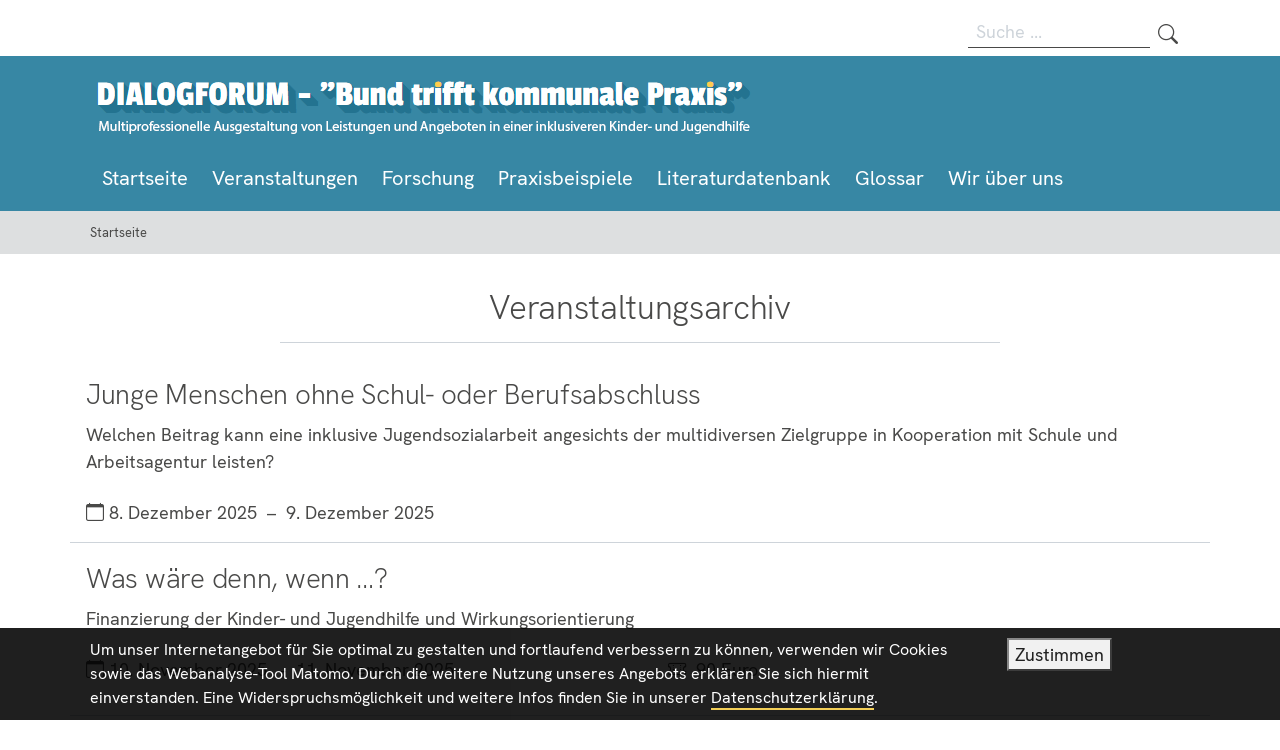

--- FILE ---
content_type: text/html; charset=UTF-8
request_url: https://jugendhilfe-inklusiv.de/veranstaltungen/archiv
body_size: 6872
content:
<!DOCTYPE html>
<html lang="de" dir="ltr" prefix="content: http://purl.org/rss/1.0/modules/content/  dc: http://purl.org/dc/terms/  foaf: http://xmlns.com/foaf/0.1/  og: http://ogp.me/ns#  rdfs: http://www.w3.org/2000/01/rdf-schema#  schema: http://schema.org/  sioc: http://rdfs.org/sioc/ns#  sioct: http://rdfs.org/sioc/types#  skos: http://www.w3.org/2004/02/skos/core#  xsd: http://www.w3.org/2001/XMLSchema# " class="h-100">
  <head>
    <meta charset="utf-8" />
<link rel="canonical" href="https://www.jugendhilfe-inklusiv.de/veranstaltungen/archiv" />
<meta name="Generator" content="Drupal 10 (https://www.drupal.org)" />
<meta name="MobileOptimized" content="width" />
<meta name="HandheldFriendly" content="true" />
<meta name="viewport" content="width=device-width, initial-scale=1" />
<link rel="icon" href="/core/misc/favicon.ico" type="image/vnd.microsoft.icon" />

    <title>Veranstaltungsarchiv | DIALOGFORUM - &quot;Bund trifft kommunale Praxis&quot;</title>
    <link rel="stylesheet" media="all" href="/sites/default/files/css/css_VonOdI_jcd92ZkGtAxtZtByOF01f_RyZNaUnxQjjkRA.css?delta=0&amp;language=de&amp;theme=jugendhilfe&amp;include=eJxtyEEOgCAMBdELoRyJFPhitYCxoOH2Gtdu5iWD7kKtO-MlH8JUAix-pvN0wmw9ocSVZYFNUj3JpG0Il2R0aEO2nhTmYtxqv865xi54AHr3KRE" />
<link rel="stylesheet" media="all" href="/sites/default/files/css/css_aM5i0GffeWiReLRlUdtUwEDIHBnqS_TBL3dhQ2Wr01w.css?delta=1&amp;language=de&amp;theme=jugendhilfe&amp;include=eJxtyEEOgCAMBdELoRyJFPhitYCxoOH2Gtdu5iWD7kKtO-MlH8JUAix-pvN0wmw9ocSVZYFNUj3JpG0Il2R0aEO2nhTmYtxqv865xi54AHr3KRE" />

    

        <link rel="apple-touch-icon" sizes="180x180" href="/apple-touch-icon.png">
    <link rel="icon" type="image/png" sizes="32x32" href="/favicon-32x32.png">
    <link rel="icon" type="image/png" sizes="16x16" href="/favicon-16x16.png">
    <link rel="manifest" href="/site.webmanifest">
    <link rel="mask-icon" href="/safari-pinned-tab.svg" color="#0077b6">
    <meta name="msapplication-TileColor" content="#ffffff">
    <meta name="theme-color" content="#ffffff">

        <script>
      var _paq = window._paq = window._paq || [];
      /* tracker methods like "setCustomDimension" should be called before "trackPageView" */
      _paq.push(['trackPageView']);
      _paq.push(['enableLinkTracking']);
      (function() {
        var u="https://analytics.difu.de/";
        _paq.push(['setTrackerUrl', u+'matomo.php']);
        _paq.push(['setSiteId', '22']);
        var d=document, g=d.createElement('script'), s=d.getElementsByTagName('script')[0];
        g.async=true; g.src=u+'matomo.js'; s.parentNode.insertBefore(g,s);
      })();
    </script>
  </head>
  <body class="h-100">
        <a href="#main-content" class="visually-hidden focusable">
      Direkt zum Inhalt
    </a>
    
      <div class="dialog-off-canvas-main-canvas h-100" data-off-canvas-main-canvas>
    <div class="layout-container d-flex flex-column h-100">
      <div class="steel-blue mb-2">
      <div class="container-xl">
          <div>
    <div class="search-block-form my-3 mt-md-0 mb-lg-auto mt-lg-3 float-end" data-drupal-selector="search-block-form" id="block-jugendhilfe-search-form-narrow" role="search">
  
    
      <form action="/search/node" method="get" id="search-block-form" accept-charset="UTF-8">
  <div class="js-form-item form-item js-form-type-search form-item-keys js-form-item-keys form-no-label">
      <label for="edit-keys" class="visually-hidden">Suche</label>
        <input title="Die Begriffe eingeben, nach denen gesucht werden soll." placeholder="Suche ..." data-drupal-selector="edit-keys" type="search" id="edit-keys" name="keys" value="" size="15" maxlength="128" class="form-search form-control" />

        </div>
<div data-drupal-selector="edit-actions" class="form-actions js-form-wrapper form-wrapper form-group" id="edit-actions"><input data-drupal-selector="edit-submit" type="submit" id="edit-submit" value="Suche" class="button js-form-submit form-submit btn btn-primary" />
</div>

</form>

  </div>

  </div>

      </div>
    </div>
    <div class="header bg-jugendhilfe">
    <div class="container-xl">
      <header role="banner">
        <div class="justify-content-lg-between">
          <div class="mb-5 mt-3 mb-sm-0">
            <div class="d-sm-flex flex-sm-row pt-1">
                <div class="text-center text-lg-start">
                  <a href="/" class="shadow-none" rel="nofollow">
                    <img class="img-fluid logo-jugendhilfe" src="/themes/custom/jugendhilfe/images/jugendhilfe-logo_2022_669x71px.png" alt="Dialogforum - Bund trifft kommunale Praxis">
                  </a>
                </div>
                  
            </div>
          </div>
          <div>
              <div class="h-100" style="position: relative;">
    <nav role="navigation" aria-labelledby="block-bis-main-menu-menu" class="navbar navbar-expand-md navbar-light h-100">
      <span class="text-white" id="block-bis-main-menu-menu">Hauptnavigation</span>
      <button class="navbar-toggler ms-auto" type="button" data-bs-toggle="collapse" data-bs-target="#main-menu"
              aria-controls="main-menu" aria-expanded="false" aria-label="Toggle navigation">
        <span class="navbar-toggler-icon"></span>
      </button>
      <div class="collapse navbar-collapse flex-column-reverse align-items-start h-100" id="main-menu">
        

              
              <ul class="navbar-nav">
                    <li class="nav-item">
                          <a href="/" class="nav-link" data-drupal-link-system-path="&lt;front&gt;">Startseite</a>
              </li>
                <li class="nav-item dropdown">
                                                <a class="no-link nav-link  dropdown-toggle" role="button" id="navbar-8d2ea30b-6f87-4e0d-bdca-9c2e3b324b4d" data-bs-toggle="dropdown" data-bs-auto-close="outside" aria-expanded="false" tabindex="0">
              Veranstaltungen
            </a>
                    <ul class="dropdown-menu" aria-labelledby="navbar-8d2ea30b-6f87-4e0d-bdca-9c2e3b324b4d">
                                        <li>
                <a href="/veranstaltungen/aktuell" class="dropdown-item" data-drupal-link-system-path="veranstaltungen/aktuell">Aktuelle Veranstaltungen</a>
              </li>
                                        <li>
                <a href="/veranstaltungen/archiv" class="dropdown-item is-active" data-drupal-link-system-path="veranstaltungen/archiv" aria-current="page">Veranstaltungsarchiv</a>
              </li>
                      </ul>
              </li>
                <li class="nav-item">
                          <a href="/forschung" title="Forschung" class="nav-link" data-drupal-link-system-path="node/100">Forschung</a>
              </li>
                <li class="nav-item">
                          <a href="/praxisbeispiele" class="nav-link" data-drupal-link-system-path="praxisbeispiele">Praxisbeispiele</a>
              </li>
                <li class="nav-item">
                          <a href="/literaturdatenbank" class="nav-link" data-drupal-link-system-path="node/7">Literaturdatenbank</a>
              </li>
                <li class="nav-item">
                          <a href="/glossar" class="nav-link" data-drupal-link-system-path="node/91">Glossar</a>
              </li>
                <li class="nav-item dropdown">
                                                <a class="no-link nav-link  dropdown-toggle" role="button" id="navbar-46344675-edaa-4325-92be-054baf79cb7c" data-bs-toggle="dropdown" data-bs-auto-close="outside" aria-expanded="false" tabindex="0">
              Wir über uns
            </a>
                    <ul class="dropdown-menu dropdown-menu-end" aria-labelledby="navbar-46344675-edaa-4325-92be-054baf79cb7c">
                                        <li>
                <a href="/wir-ueber-uns/projekt" class="dropdown-item" data-drupal-link-system-path="node/8">Projekt</a>
              </li>
                                        <li>
                <a href="/wir-ueber-uns/beirat" class="dropdown-item" data-drupal-link-system-path="node/9">Beirat</a>
              </li>
                                        <li>
                <a href="/wir-ueber-uns/das-team" class="dropdown-item" data-drupal-link-system-path="node/48">Das Team</a>
              </li>
                      </ul>
              </li>
        </ul>
  


    
      </div>
    </nav>
  </div>

          </div>
        </div>
      </header>
    </div>
  </div>
        <div class="bg-gray mb-5">
    <div class="container-xl">
      <div class="row justify-content-center">
        <div class="col-12">
          <div id="block-jugendhilfe-breadcrumbs">
  
    
        <nav role="navigation" aria-labelledby="system-breadcrumb">
    <h2 id="system-breadcrumb" class="visually-hidden">Pfadnavigation</h2>
    <ol class="breadcrumb flex-nowrap">
          <li class="breadcrumb-item text-truncate active" aria-current="page">
                  <a href="/">Startseite</a>
              </li>
        </ol>
  </nav>

  </div>

        </div>
      </div>
    </div>
  </div>

    <div class="bg-white">
      <div class="container-xl">
          <div>
    <div data-drupal-messages-fallback class="hidden"></div>

  </div>


        <main id="main-content" role="main">

          <div class="row">
                    
            <div class="layout-content col">
                <div>
    <div id="block-jugendhilfe-content">
  
    
      <div class="views-element-container form-group"><div class="mb-6 js-view-dom-id-ea17299ce17e5186adb2f45b06f540b440bf70cada6f67a3e079adf9182a7f96">
  
  
  

  <div class="row pb-3 text-center">
    <div class="col-md-8 mx-auto">
      <div class="border-bottom">
        <h2 class="fw-light">Veranstaltungsarchiv</h2>
              </div>
    </div>
  </div>

  
  

        <div class="row">
        <div class="col mb-6 views-row"><div data-history-node-id="111" about="/veranstaltung/junge-menschen-ohne-schul-oder-berufsabschluss" class="row">
  <div class="col-12 m-2 p-2">
    <h3 class="fw-light">
      <a class="views--heading-link" href="/veranstaltung/junge-menschen-ohne-schul-oder-berufsabschluss" rel="bookmark"><span>Junge Menschen ohne Schul- oder Berufsabschluss</span>
</a>
    </h3>
    <div class="mb-4">
      
            <div>Welchen Beitrag kann eine inklusive Jugendsozialarbeit angesichts der multidiversen Zielgruppe in Kooperation mit Schule und Arbeitsagentur leisten?</div>
      
    </div>

    <div class="row row-cols-1 row-cols-sm-2 row-cols-md-2">
      <div class="col">
        <i class="bi bi-calendar" role="img" aria-label="Veranstaltungsdatum"></i> 8. Dezember 2025&nbsp; &ndash; &nbsp;9. Dezember 2025
      </div>
      <div class="col">
              </div>
    </div>



</div>
  <div class="border-bottom">

  </div>
</div>
    <div class="col mb-6 views-row"><div data-history-node-id="110" about="/veranstaltung/was-waere-denn-wenn" class="row">
  <div class="col-12 m-2 p-2">
    <h3 class="fw-light">
      <a class="views--heading-link" href="/veranstaltung/was-waere-denn-wenn" rel="bookmark"><span>Was wäre denn, wenn …?</span>
</a>
    </h3>
    <div class="mb-4">
      
            <div>Finanzierung der Kinder- und Jugendhilfe und Wirkungsorientierung</div>
      
    </div>

    <div class="row row-cols-1 row-cols-sm-2 row-cols-md-2">
      <div class="col">
        <i class="bi bi-calendar" role="img" aria-label="Veranstaltungsdatum"></i> 10. November 2025&nbsp; &ndash; &nbsp;11. November 2025
      </div>
      <div class="col">
                  <div class="mb-3">
            <i class="bi bi-ticket-perforated" role="img" aria-label="Preis der Veranstaltung"></i> &nbsp;90 Euro
          </div>
              </div>
    </div>



</div>
  <div class="border-bottom">

  </div>
</div>
    <div class="col mb-6 views-row"><div data-history-node-id="107" about="/veranstaltung/die-zukunft-der-kinder-und-jugendhilfe-ist" class="row">
  <div class="col-12 m-2 p-2">
    <h3 class="fw-light">
      <a class="views--heading-link" href="/veranstaltung/die-zukunft-der-kinder-und-jugendhilfe-ist" rel="bookmark"><span>Die Zukunft der Kinder- und Jugendhilfe ist multiprofessionell</span>
</a>
    </h3>
    <div class="mb-4">
      
            <div>Crossover denken + handeln!</div>
      
    </div>

    <div class="row row-cols-1 row-cols-sm-2 row-cols-md-2">
      <div class="col">
        <i class="bi bi-calendar" role="img" aria-label="Veranstaltungsdatum"></i> 16. Juni 2025&nbsp; &ndash; &nbsp;17. Juni 2025
      </div>
      <div class="col">
                  <div class="mb-3">
            <i class="bi bi-ticket-perforated" role="img" aria-label="Preis der Veranstaltung"></i> &nbsp;Präsenz, kostenpflichtig, 120 Euro, Berlin 
          </div>
              </div>
    </div>



</div>
  <div class="border-bottom">

  </div>
</div>
    <div class="col mb-6 views-row"><div data-history-node-id="109" about="/veranstaltung/sozialraumorientierung" class="row">
  <div class="col-12 m-2 p-2">
    <h3 class="fw-light">
      <a class="views--heading-link" href="/veranstaltung/sozialraumorientierung" rel="bookmark"><span>Sozialraumorientierung</span>
</a>
    </h3>
    <div class="mb-4">
      
            <div>Kann inklusive Kinder- und Jugendhilfe ohne „echten“ Raumbezug gelingen?</div>
      
    </div>

    <div class="row row-cols-1 row-cols-sm-2 row-cols-md-2">
      <div class="col">
        <i class="bi bi-calendar" role="img" aria-label="Veranstaltungsdatum"></i> 28. April 2025&nbsp; &ndash; &nbsp;29. April 2025
      </div>
      <div class="col">
                  <div class="mb-3">
            <i class="bi bi-ticket-perforated" role="img" aria-label="Preis der Veranstaltung"></i> &nbsp;Kostenpflichtig, 90 Euro
          </div>
              </div>
    </div>



</div>
  <div class="border-bottom">

  </div>
</div>
    <div class="col mb-6 views-row"><div data-history-node-id="108" about="/veranstaltung/inklusiver-kinderschutz-als-pflichtaufgabe" class="row">
  <div class="col-12 m-2 p-2">
    <h3 class="fw-light">
      <a class="views--heading-link" href="/veranstaltung/inklusiver-kinderschutz-als-pflichtaufgabe" rel="bookmark"><span>Inklusiver Kinderschutz als Pflichtaufgabe!</span>
</a>
    </h3>
    <div class="mb-4">
      
            <div>Eingliederungshilfe und Jugendamt in gemeinsamer Verantwortung</div>
      
    </div>

    <div class="row row-cols-1 row-cols-sm-2 row-cols-md-2">
      <div class="col">
        <i class="bi bi-calendar" role="img" aria-label="Veranstaltungsdatum"></i> 31. März 2025&nbsp; &ndash; &nbsp;1. April 2025
      </div>
      <div class="col">
                  <div class="mb-3">
            <i class="bi bi-ticket-perforated" role="img" aria-label="Preis der Veranstaltung"></i> &nbsp;kostenfrei
          </div>
              </div>
    </div>



</div>
  <div class="border-bottom">

  </div>
</div>
    <div class="col mb-6 views-row"><div data-history-node-id="104" about="/veranstaltung/komplexe-hilfebedarfe" class="row">
  <div class="col-12 m-2 p-2">
    <h3 class="fw-light">
      <a class="views--heading-link" href="/veranstaltung/komplexe-hilfebedarfe" rel="bookmark"><span>Komplexe Hilfebedarfe</span>
</a>
    </h3>
    <div class="mb-4">
      
            <div>Kinder- und Jugendhilfe und Eingliederungshilfe an der Schnittstelle zu Schule und Medizin</div>
      
    </div>

    <div class="row row-cols-1 row-cols-sm-2 row-cols-md-2">
      <div class="col">
        <i class="bi bi-calendar" role="img" aria-label="Veranstaltungsdatum"></i> 24. Februar 2025&nbsp; &ndash; &nbsp;25. Februar 2025
      </div>
      <div class="col">
                  <div class="mb-3">
            <i class="bi bi-ticket-perforated" role="img" aria-label="Preis der Veranstaltung"></i> &nbsp;Die Teilnahmegebühr beträgt 90 Euro.
          </div>
              </div>
    </div>



</div>
  <div class="border-bottom">

  </div>
</div>
    <div class="col mb-6 views-row"><div data-history-node-id="103" about="/veranstaltung/3-jahre-kinder-und-jugendstaerkungsgesetz" class="row">
  <div class="col-12 m-2 p-2">
    <h3 class="fw-light">
      <a class="views--heading-link" href="/veranstaltung/3-jahre-kinder-und-jugendstaerkungsgesetz" rel="bookmark"><span>3 Jahre Kinder- und Jugendstärkungsgesetz: Weiterentwicklungs- und Lernprozesse in der kommunalen Praxis</span>
</a>
    </h3>
    <div class="mb-4">
      
            <div>Das Dialogforum lädt die breite Fachöffentlichkeit und damit Leitungs- und Fachkräfte aus allen Akteursgruppen ein, gemeinsam mit der Wissenschaft im Sinne einer Gesetzesfolgenabschätzung einzelne Tatbestände im neuen KJSG bezüglich ihrer Implikation für </div>
      
    </div>

    <div class="row row-cols-1 row-cols-sm-2 row-cols-md-2">
      <div class="col">
        <i class="bi bi-calendar" role="img" aria-label="Veranstaltungsdatum"></i> 5. Dezember 2024&nbsp; &ndash; &nbsp;6. Dezember 2024
      </div>
      <div class="col">
                  <div class="mb-3">
            <i class="bi bi-ticket-perforated" role="img" aria-label="Preis der Veranstaltung"></i> &nbsp;Die Teilnahmegebühr beträgt 120,- Euro.
          </div>
              </div>
    </div>



</div>
  <div class="border-bottom">

  </div>
</div>
    <div class="col mb-6 views-row"><div data-history-node-id="96" about="/veranstaltung/inklusive-und-sozialraumorientierte" class="row">
  <div class="col-12 m-2 p-2">
    <h3 class="fw-light">
      <a class="views--heading-link" href="/veranstaltung/inklusive-und-sozialraumorientierte" rel="bookmark"><span>Inklusive und sozialraumorientierte Schulentwicklung an der Schnittstelle zur Jugendhilfe</span>
</a>
    </h3>
    <div class="mb-4">
      
            <div>Praxisworkshop für Jugendämter - Dialogforum „Bund trifft kommunale Praxis. Inklusionsgerechte Kommune – Gestaltungsperspektiven im Rahmen des KJSG“</div>
      
    </div>

    <div class="row row-cols-1 row-cols-sm-2 row-cols-md-2">
      <div class="col">
        <i class="bi bi-calendar" role="img" aria-label="Veranstaltungsdatum"></i> 11. November 2024&nbsp; &ndash; &nbsp;12. November 2024
      </div>
      <div class="col">
                  <div class="mb-3">
            <i class="bi bi-ticket-perforated" role="img" aria-label="Preis der Veranstaltung"></i> &nbsp;kostenfrei
          </div>
              </div>
    </div>



</div>
  <div class="border-bottom">

  </div>
</div>
    <div class="col mb-6 views-row"><div data-history-node-id="101" about="/veranstaltung/umgang-mit-sexuellem-missbrauch" class="row">
  <div class="col-12 m-2 p-2">
    <h3 class="fw-light">
      <a class="views--heading-link" href="/veranstaltung/umgang-mit-sexuellem-missbrauch" rel="bookmark"><span>Umgang mit sexuellem Missbrauch</span>
</a>
    </h3>
    <div class="mb-4">
      
            <div>Hinweise und Empfehlungen für die Kinder- und Jugendhilfe</div>
      
    </div>

    <div class="row row-cols-1 row-cols-sm-2 row-cols-md-2">
      <div class="col">
        <i class="bi bi-calendar" role="img" aria-label="Veranstaltungsdatum"></i> 14. Oktober 2024
      </div>
      <div class="col">
                  <div class="mb-3">
            <i class="bi bi-ticket-perforated" role="img" aria-label="Preis der Veranstaltung"></i> &nbsp;kostenfrei
          </div>
              </div>
    </div>



</div>
  <div class="border-bottom">

  </div>
</div>
    <div class="col mb-6 views-row"><div data-history-node-id="97" about="/veranstaltung/die-inklusive-loesung-vorstellung-des" class="row">
  <div class="col-12 m-2 p-2">
    <h3 class="fw-light">
      <a class="views--heading-link" href="/veranstaltung/die-inklusive-loesung-vorstellung-des" rel="bookmark"><span>Die Inklusive Lösung - Vorstellung des Referentenentwurfs und gemeinsame Diskussion</span>
</a>
    </h3>
    <div class="mb-4">
      
            <div>Eine Veranstaltung des Bundesministeriums für Familie, Senioren, Frauen und Jugend (BMFSFJ) und des Dialogforums „Bund trifft kommunale Praxis“ im Deutschen Institut für Urbanistik (Difu)</div>
      
    </div>

    <div class="row row-cols-1 row-cols-sm-2 row-cols-md-2">
      <div class="col">
        <i class="bi bi-calendar" role="img" aria-label="Veranstaltungsdatum"></i> 9. September 2024
      </div>
      <div class="col">
                  <div class="mb-3">
            <i class="bi bi-ticket-perforated" role="img" aria-label="Preis der Veranstaltung"></i> &nbsp;kostenfrei
          </div>
              </div>
    </div>



</div>
  <div class="border-bottom">

  </div>
</div>

    </div>
      <nav role="navigation" aria-labelledby="pagination-heading">
    <h4 id="pagination-heading" class="visually-hidden">Seitennummerierung</h4>
    <ul class="pagination justify-content-center js-pager__items">
                    <li class="page-item active" aria-current="page">
          <a class="page-link">
            1
          </a>
        </li>
                    <li class="page-item">
          <a href="/veranstaltungen/archiv?page=1" title="Zur nächsten Seite"
             rel="next" class="page-link">
            <span class="visually-hidden">Nächste Seite</span>
            <span aria-hidden="true">››</span>
          </a>
        </li>
          </ul>
  </nav>


  
  

  
  
</div>
</div>

  </div>

  </div>

            </div>
                                      </div>
        </main>
      </div>
    </div>
  
  <div class="mt-auto">
        <div class="container-fluid bg-jugendhilfe-footer">
      <footer role="contentinfo" class="container-xl">
            <div class="footer py-3  text-white">
    <nav role="navigation" aria-labelledby="block-jugendhilfe-footer-menu" id="block-jugendhilfe-footer">
            
  <h2 class="visually-hidden" id="block-jugendhilfe-footer-menu">Fußzeile</h2>
  

        
              <ul class="nav justify-content-center border-bottom pb-2 mb-3">
              <li class="nav-item">
                  <a href="/datenschutz" class="nav-link px-2 text-white fw-light" data-drupal-link-system-path="node/12">Datenschutz</a>
                      </li>
          <li class="nav-item">
                  <a href="/impressum" class="nav-link px-2 text-white fw-light" data-drupal-link-system-path="node/10">Impressum</a>
                      </li>
          <li class="nav-item">
                  <a href="/kontakt" class="nav-link px-2 text-white fw-light" data-drupal-link-system-path="node/11">Kontakt</a>
                      </li>
        </ul>
  


  </nav>

    <p class="text-center font-size-sm fw-light mb-0">DIALOGFORUM - &quot;Bund trifft kommunale Praxis&quot;</p>
  </div>

      </footer>
    </div>
  </div>

</div>
  </div>

    
    <button id="back-to-top" class="d-print-none btn btn-secondary" type="button" aria-label="zum Seitenanfang scrollen">
      <i class="bi bi-chevron-up" role="img" aria-hidden="true"></i>
    </button>
    <script type="application/json" data-drupal-selector="drupal-settings-json">{"path":{"baseUrl":"\/","pathPrefix":"","currentPath":"veranstaltungen\/archiv","currentPathIsAdmin":false,"isFront":false,"currentLanguage":"de"},"pluralDelimiter":"\u0003","suppressDeprecationErrors":true,"eu_cookie_compliance":{"cookie_policy_version":"1.0.0","popup_enabled":true,"popup_agreed_enabled":false,"popup_hide_agreed":false,"popup_clicking_confirmation":true,"popup_scrolling_confirmation":false,"popup_html_info":"\u003Cdiv class=\u0022eu-cookie-compliance-banner eu-cookie-compliance-banner-info eu-cookie-compliance-banner--default container\u0022\u003E\n  \u003Cdiv class=\u0022popup-content info eu-cookie-compliance-content row\u0022\u003E\n\n    \u003Cdiv id=\u0022popup-text\u0022 class=\u0022col-md-9 col-xl-10\u0022\u003E\n      \u003Cp\u003EUm unser Internetangebot f\u00fcr Sie optimal zu gestalten und fortlaufend verbessern zu k\u00f6nnen, verwenden wir Cookies sowie das Webanalyse-Tool Matomo. Durch die weitere Nutzung unseres Angebots erkl\u00e4ren Sie sich hiermit einverstanden. Eine Widerspruchsm\u00f6glichkeit und weitere Infos finden Sie in unserer \u003Ca href=\u0022\/node\/5\u0022 data-entity-substitution=\u0022canonical\u0022 data-entity-type=\u0022node\u0022 data-entity-uuid=\u002244a7d823-8675-474f-bdbd-fb66123a3c6d\u0022 data-cke-saved-href=\u0022\/node\/12\u0022\u003EDatenschutzerkl\u00e4rung\u003C\/a\u003E.\u003C\/p\u003E\n          \u003C\/div\u003E\n\n    \n    \u003Cdiv id=\u0022popup-buttons\u0022 class=\u0022col-md-3 col-xl-2\u0022\u003E\n      \u003Cbutton type=\u0022button\u0022 class=\u0022button agree-button eu-cookie-compliance-default-button button button--small button--primary\u0022\u003EZustimmen\u003C\/button\u003E\n          \u003C\/div\u003E\n\n  \u003C\/div\u003E\n\u003C\/div\u003E","use_mobile_message":false,"mobile_popup_html_info":"\u003Cdiv class=\u0022eu-cookie-compliance-banner eu-cookie-compliance-banner-info eu-cookie-compliance-banner--default container\u0022\u003E\n  \u003Cdiv class=\u0022popup-content info eu-cookie-compliance-content row\u0022\u003E\n\n    \u003Cdiv id=\u0022popup-text\u0022 class=\u0022col-md-9 col-xl-10\u0022\u003E\n      \n          \u003C\/div\u003E\n\n    \n    \u003Cdiv id=\u0022popup-buttons\u0022 class=\u0022col-md-3 col-xl-2\u0022\u003E\n      \u003Cbutton type=\u0022button\u0022 class=\u0022button agree-button eu-cookie-compliance-default-button button button--small button--primary\u0022\u003EZustimmen\u003C\/button\u003E\n          \u003C\/div\u003E\n\n  \u003C\/div\u003E\n\u003C\/div\u003E","mobile_breakpoint":768,"popup_html_agreed":false,"popup_use_bare_css":true,"popup_height":"auto","popup_width":"100%","popup_delay":1000,"popup_link":"\/datenschutz","popup_link_new_window":true,"popup_position":false,"fixed_top_position":true,"popup_language":"de","store_consent":false,"better_support_for_screen_readers":false,"cookie_name":"","reload_page":false,"domain":"","domain_all_sites":false,"popup_eu_only":false,"popup_eu_only_js":false,"cookie_lifetime":100,"cookie_session":0,"set_cookie_session_zero_on_disagree":0,"disagree_do_not_show_popup":false,"method":"default","automatic_cookies_removal":true,"allowed_cookies":"","withdraw_markup":"\u003Cbutton type=\u0022button\u0022 class=\u0022eu-cookie-withdraw-tab\u0022\u003EPrivacy settings\u003C\/button\u003E\n\u003Cdiv aria-labelledby=\u0022popup-text\u0022 class=\u0022eu-cookie-withdraw-banner\u0022\u003E\n  \u003Cdiv class=\u0022popup-content info eu-cookie-compliance-content\u0022\u003E\n    \u003Cdiv id=\u0022popup-text\u0022 class=\u0022eu-cookie-compliance-message\u0022 role=\u0022document\u0022\u003E\n      \u003Ch2\u003EWe use cookies on this site to enhance your user experience\u003C\/h2\u003E\u003Cp\u003EYou have given your consent for us to set cookies.\u003C\/p\u003E\n    \u003C\/div\u003E\n    \u003Cdiv id=\u0022popup-buttons\u0022 class=\u0022eu-cookie-compliance-buttons\u0022\u003E\n      \u003Cbutton type=\u0022button\u0022 class=\u0022eu-cookie-withdraw-button  button button--small button--primary\u0022\u003EWithdraw consent\u003C\/button\u003E\n    \u003C\/div\u003E\n  \u003C\/div\u003E\n\u003C\/div\u003E","withdraw_enabled":false,"reload_options":0,"reload_routes_list":"","withdraw_button_on_info_popup":false,"cookie_categories":[],"cookie_categories_details":[],"enable_save_preferences_button":true,"cookie_value_disagreed":"0","cookie_value_agreed_show_thank_you":"1","cookie_value_agreed":"2","containing_element":"body","settings_tab_enabled":false,"olivero_primary_button_classes":" button button--small button--primary","olivero_secondary_button_classes":" button button--small","close_button_action":"close_banner","open_by_default":true,"modules_allow_popup":true,"hide_the_banner":false,"geoip_match":true,"unverified_scripts":[]},"ajaxTrustedUrl":{"\/search\/node":true},"user":{"uid":0,"permissionsHash":"2a3925aa694175fd070130a4edcaaf1856bd20523467fb42e3d3c88f4313fb27"}}</script>
<script src="/sites/default/files/js/js_ZNvaeecIWOmWrwH--7PG0pLvaOh-XZVMlquJtNqITPo.js?scope=footer&amp;delta=0&amp;language=de&amp;theme=jugendhilfe&amp;include=eJxLLY1Pzs_PzkwFUrkFOZmJecmp-qlYBHWyStNT81IyMnPSUvXTc_KTEnN0i5OLMgtKigGqqBsQ"></script>


    <!-- Matomo Image Tracker-->
      <noscript><img referrerpolicy="no-referrer-when-downgrade" src="https://analytics.difu.de/matomo.php?idsite=22&amp;rec=1" style="border:0" alt="" /></noscript>
    <!-- End Matomo -->
  </body>
</html>
